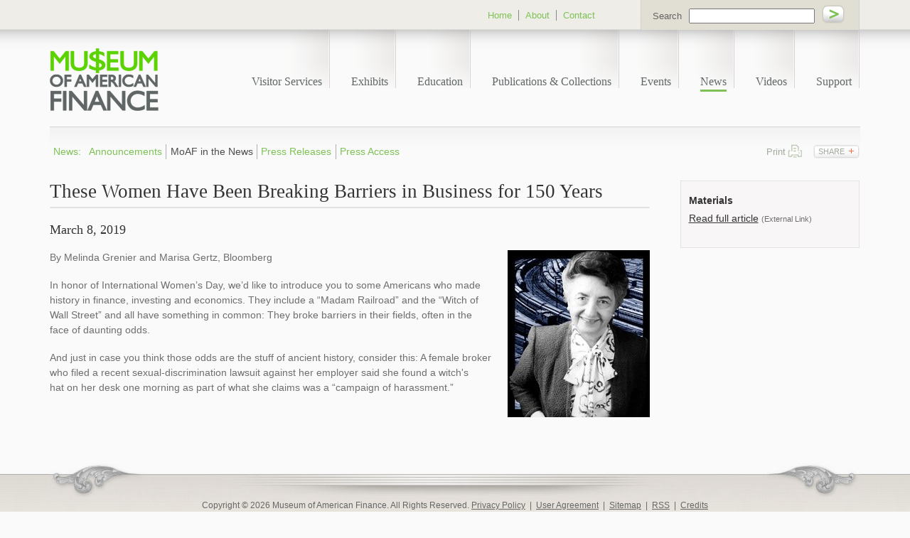

--- FILE ---
content_type: text/html; charset=UTF-8
request_url: https://www.moaf.org/news/media_mentions/2019-03-08-these-women-have-been-breaking-barriers-in-business-for-150-years
body_size: 5204
content:
<!DOCTYPE HTML>
<html lang="en-US" class="no-js">
<head>
<!-- news, news -->
<meta charset="UTF-8">
<meta http-equiv="X-UA-Compatible" content="IE=Edge" />
<title>These Women Have Been Breaking Barriers in Business for 150 Years | Museum of American Finance</title>
<meta name="keywords" content="Scripophily,Stocks,Bonds,Commodities,Exchanges,New York City,Wall Street,American,Financial History,Civil War,American Revolution,Hamilton,Washington,Currency,Autographs,Railroads,Mining,Aircraft,Oil,Steamships"><meta name="description" content="In honor of International Women&rsquo;s Day, Bloomberg introduces American women who made history in finance, investing and economics, some of who were featured in the Museum's "Women of Wall Street" exhibit.">
<meta http-equiv="pragma" content="no-cache"><meta name="viewport" content="width=device-width, initial-scale=1.0" />
<link rel="shortcut icon" href="/favicon.ico">
<link rel="apple-touch-icon" sizes="180x180" href="https://static.moaf.org/images/favicons/apple-touch-icon.png">
<link rel="icon" type="image/png" sizes="32x32" href="https://static.moaf.org/images/favicons/favicon-32x32.png">
<link rel="icon" type="image/png" sizes="16x16" href="https://static.moaf.org/images/favicons/favicon-16x16.png">
<link rel="manifest" href="https://static.moaf.org/images/favicons/site.webmanifest">
<link rel="mask-icon" href="https://static.moaf.org/images/favicons/safari-pinned-tab.svg" color="#5bbad5">
<meta name="msapplication-TileColor" content="#2d89ef">
<meta name="msapplication-config" content="https://static.moaf.org/images/favicons/browserconfig.xml">
<meta name="theme-color" content="#ffffff">
<link rel="alternate" type="application/rss+xml" title="Museum of American Finance RSS" href="http://www.moaf.org/misc/rss/feed.xml" />
<link rel="canonical" href="https://www.moaf.org/news/media_mentions/2019-03-08-these-women-have-been-breaking-barriers-in-business-for-150-years" />
<link rel="stylesheet" type="text/css" href="/assets/css/style.css?v=202308071243" />
<script type="text/javascript" src="https://static.moaf.org/js/css-mediaqueries.js" nonce=""></script>
<script src="https://ajax.googleapis.com/ajax/libs/jquery/3.7.1/jquery.min.js" nonce=""></script>
<script src="https://ajax.googleapis.com/ajax/libs/jqueryui/1.13.2/jquery-ui.min.js" nonce=""></script>
<script src="https://static.moaf.org/js/plugins.js" nonce=""></script>
<script src="https://static.moaf.org/js/app.js" nonce=""></script>
<meta property="og:url" content="https://www.moaf.org/news/media_mentions/2019-03-08-these-women-have-been-breaking-barriers-in-business-for-150-years" />
<meta property="og:title" content="These Women Have Been Breaking Barriers in Business for 150 Years | Museum of American Finance" />
<meta property="og:description" content="In honor of International Women&rsquo;s Day, Bloomberg introduces American women who made history in finance, investing and economics, some of who were featured in the Museum's "Women of Wall Street" exhibit.">
<meta property="og:image" content="https://www.moaf.org/news/media_mentions/2019-03-08-these-women-have-been-breaking-barriers-in-business-for-150-years/_res/id=Picture/benham_web.jpg" />
<!--[if gte IE 9]>
<style type="text/css">
a.basicButton, a.watchVideoButton, .eventList li, .mainList li, .newsletterSignupBlock {
filter: none;
}
form input[type="submit"] {
filter:none;
}
</style>
<![endif]-->
<!--[if lte IE 9]>
<style type="text/css">
.onecol {
width: 4.7%;
}
.twocol {
width: 13.2%;
}
.threecol {
width: 22.05%;
}
.fourcol {
width: 30.6%;
}
.fivecol {
width: 39%;
}
.sixcol {
width: 48%;
}
.sevencol {
width: 56.75%;
}
.eightcol {
width: 61.6%;
}
.ninecol {
width: 74.05%;
}
.tencol {
width: 82%;
}
.elevencol {
width: 91.35%;
}
/* Smaller screens */
@media only screen and (max-width: 1024px) {
.mainPhoto  {
background:url('/images/bg_mainPhotoSmaller.png') no-repeat;
}
.exhibitBlock {
background:url('/images/bg_photosSmaller.png') no-repeat;
}
}
</style>
<![endif]-->
<!--[if lt IE 9]>
<script src="//html5shim.googlecode.com/svn/trunk/html5.js" nonce=""></script>
<![endif]-->
<!--[if lte IE 8]>
<style type="text/css">
.mainPhoto {
background:none;
border:1px double #b4b4b4;
padding:10px 9px;
}
.exhibitBlock {
background:none;
border:1px double #b4b4b4;
}
.exhibitBlock .hoverCaption {
width:88%;
}
.classBlock .hoverCaption {
left:2.7%;
}
.overviewTab {
width:70px;
padding-right:10px;
}
.materialsTab {
width:170px;
padding-right:10px;
}
.ui-tabs .ui-tabs-nav li a {  margin: 0 auto; background:none; }
.floatContainer {
width:91.5%;
}
a.basicButton, a.watchVideoButton {
background:url('/images/bg-button.gif') repeat-x;
}
@media only screen and (max-width: 1024px) {
.mainPhoto {
background:none;
border:1px double #b4b4b4;
padding:10px 9px;
}
.exhibitBlock {
background:none;
border:1px double #b4b4b4;
}
#tabs div.ui-tabs-panel {
min-height:166px;
max-height:166px;
}
.singleTab {
min-height:180px;
max-height:180px;
}
.singleTabCollection {
min-height:224px;
max-height:224px;
}
}
</style>
<![endif]-->
<!--[if IE 7]>
<style type="text/css">
.mainList li {
background:url('/images/bg-list.png') repeat-x bottom bottom;
border-bottom:0;
}
.eventList {
width:100%;
}
.eventList li {
width:inherit;
}
.subscribe_form label {
width:30%;
}
.subscribe_form input[type="text"] {
width:70%;
}
@media only screen and (max-width: 1024px) {
#tabs div.ui-tabs-panel {
min-height:166px;
max-height:166px;
}
.singleTab {
min-height:171px;
max-height:171px;
}
</style>
<![endif]--><!-- Google tag (gtag.js) -->
<script async src="https://www.googletagmanager.com/gtag/js?id=G-C2ZEF9XM2Y" nonce=""></script>
<script nonce="">
window.dataLayer = window.dataLayer || [];
function gtag(){dataLayer.push(arguments);}
gtag('js', new Date());
gtag('config', 'G-C2ZEF9XM2Y');
</script>
<script type="application/ld+json" nonce="">
{
"@context": "http://schema.org",
"@type": "Organization",
"url": "https://www.moaf.org",
"logo": "https://www.moaf.org/images/logo.png",
"name": "Museum of American Finance",
"sameAs": [
"https://www.linkedin.com/company/132127",
"http://www.facebook.com/FinanceMuseum",
"http://twitter.com/financemuseum",
"https://www.instagram.com/FinanceMuseum/",
"https://www.youtube.com/channel/UC7vwZMcburK8pq0gQlh-xsg"
]}
</script>
</head>
<body>
<nav class="sidemenu">
<div class="deviceNav">
<ul>
<li><a href="#plan-your-visit" class="next-level">Visitor Services <span class="nav-arrow">&raquo;</span></a>
<ul class="device-subnav" id="plan-your-visit">
<li class="go-back"><span class="closer"><span class="nav-arrow">&laquo;</span> Main Menu</span></li>
<li><a href="/plan-your-visit">Visitor Services</a></li>
<li><a href="/plan-your-visit/contact">Contact</a>
</li>
<li><a href="/events/index">Upcoming Events</a>
</li>
<li><a href="/plan-your-visit/faq">FAQ</a>
</li>
</ul>
</li>
<li><a href="#exhibits" class="next-level">Exhibits <span class="nav-arrow">&raquo;</span></a>
<ul class="device-subnav" id="exhibits">
<li class="go-back"><span class="closer"><span class="nav-arrow">&laquo;</span> Main Menu</span></li>
<li><a href="/exhibits">Exhibits</a></li>
<li><a href="/exhibits/archive">Archive</a>
</li>
</ul>
</li>
<li><a href="#education" class="next-level">Education <span class="nav-arrow">&raquo;</span></a>
<ul class="device-subnav" id="education">
<li class="go-back"><span class="closer"><span class="nav-arrow">&laquo;</span> Main Menu</span></li>
<li><a href="/education">Education</a></li>
<li><a href="/education/museum-finance-academy">Museum Finance Academy</a>
</li>
<li><a href="/education/curriculum">Education Materials</a>
</li>
</ul>
</li>
<li><a href="#publications-collections" class="next-level">Publications & Collections <span class="nav-arrow">&raquo;</span></a>
<ul class="device-subnav" id="publications-collections">
<li class="go-back"><span class="closer"><span class="nav-arrow">&laquo;</span> Main Menu</span></li>
<li><a href="/publications-collections">Publications & Collections</a></li>
<li><a href="/publications-collections/financial-history-magazine">Magazine</a>
</li>
<li><a href="/publications-collections/museum-collection">Museum Collection</a>
</li>
<li><a href="/publications-collections/books-catalogs">Books and Catalogs</a>
</li>
<li><a href="/publications-collections/current-newsletter">Newsletter</a>
</li>
</ul>
</li>
<li><a href="#events" class="next-level">Events <span class="nav-arrow">&raquo;</span></a>
<ul class="device-subnav" id="events">
<li class="go-back"><span class="closer"><span class="nav-arrow">&laquo;</span> Main Menu</span></li>
<li><a href="/events">Events</a></li>
<li><a href="/events/index">Upcoming Events</a>
</li>
<li><a href="/events/event-archive">Event Archive</a>
</li>
</ul>
</li>
<li><a href="#news" class="next-level">News <span class="nav-arrow">&raquo;</span></a>
<ul class="device-subnav" id="news">
<li class="go-back"><span class="closer"><span class="nav-arrow">&laquo;</span> Main Menu</span></li>
<li><a href="/news">News</a></li>
<li><a href="/news/announcements">Announcements</a>
</li>
<li><a href="/news/media_mentions" class="selected">MoAF in the News</a>
</li>
<li><a href="/news/press_releases">Press Releases</a>
</li>
<li><a href="/news/press_access">Press Access</a>
</li>
</ul>
</li>
<li><a href="/videos">Videos</a>
</li>
<li><a href="#ways-to-give" class="next-level">Support <span class="nav-arrow">&raquo;</span></a>
<ul class="device-subnav" id="ways-to-give">
<li class="go-back"><span class="closer"><span class="nav-arrow">&laquo;</span> Main Menu</span></li>
<li><a href="/ways-to-give">Support</a></li>
<li><a href="https://static.moaf.org/docs/MoAF%20Boston%20Brochure_Oct%202025.pdf">Boston Sponsorship</a>
</li>
<li><a href="/ways-to-give/corporate-support">Corporate Support</a>
</li>
<li><a href="/ways-to-give/sponsorships">Sponsorships</a>
</li>
<li><a href="/ways-to-give/annual-fund">Donate Today</a>
</li>
<li><a href="/ways-to-give/virtual-gifts">Tributes</a>
</li>
<li><a href="/ways-to-give/virtual-gifts/virtual-gift-donors">Virtual Gift Donors</a></li>
<li><a href="/ways-to-give/planned-giving">Planned Giving</a>
</li>
<li><a href="/ways-to-give/acknowledging-our-donors">2025 Gala Donors</a>
</li>
<li><a href="/ways-to-give/cryptocurrency-donations">Cryptocurrency Donations</a>
</li>
</ul>
</li>
<li><a href="#about" class="next-level">About <span class="nav-arrow">&raquo;</span></a>
<ul class="device-subnav" id="about">
<li class="go-back"><span class="closer"><span class="nav-arrow">&laquo;</span> Main Menu</span></li>
<li><a href="/about">Overview</a></li>
<li><a href="/about/history">History</a></li>
<li><a href="/about/origins">Origins</a></li>
<li><a href="/about/people">People</a></li>
<li><a href="/about/jobs">Jobs</a></li>
</ul>
</li>
<li><a href="/plan-your-visit/contact">Contact</a></li>
<li><a href="http://shop.moaf.org" class="borderLast">Shop</a></li>
<li><a href="/search_out">Search</a></li>
</ul>
</div></nav>
<input type="checkbox" id="nav-trigger" class="nav-trigger" />
<label for="nav-trigger" class="glyphicon"></label>
<!-- START TEMPLATE -->
<div class="site-wrap">
<header>
<div class="container">
<div class="row">
<div class="eightcol">
<ul id="navPageTop">
<li><a href="/">Home</a></li>
<li><a href="/about">About</a></li>
<li><a href="/plan-your-visit/contact" class="borderLast">Contact</a></li>
</ul></div>
<div class="fourcol last">
<form name="sitesearch" id="sitesearch" class="sitesearch" method="get" action="/search_out">
<label for="query">Search</label><input name="query" title="query" id="query" type="text" /> <input type="image" src="/images/go.png" name="search" alt="go" />
</form></div>
</div>
</div>
<div class="container">
<div class="row">
<div id="logo" class="twocol">
<a href="/"><img src="/images/logo.png" alt="Museum of American Finance" title="Museum of American Finance" /></a>
</div>
<div class="tencol last">
<ul id="navMain">
<li><a href="/plan-your-visit">Visitor Services</a></li>
<li><a href="/exhibits">Exhibits</a></li>
<li><a href="/education">Education</a></li>
<li><a href="/publications-collections">Publications & Collections</a></li>
<li><a href="/events">Events</a></li>
<li><a href="/news" class="navMainOn">News</a></li>
<li><a href="/videos">Videos</a></li>
<li><a href="/ways-to-give">Support</a></li>
</ul></div>
</div>
</div>
<div class="container">
<div class="row navSeparation clearfix" style="overflow:visible;position:relative;">
<div class="tencol">
<ul class="sf-menu">
<li><a href="/news" class="borderLast">News<span class="nolo">: </span></a></li><li><a href="/news/announcements" class="">Announcements</a>
<li><a href="/news/media_mentions" class="onState">MoAF in the News</a>
<li><a href="/news/press_releases" class="">Press Releases</a>
<li><a href="/news/press_access" class=" borderLast">Press Access</a>
</ul>
</div>
<div class="twocol last">
<ul class="pageTools">
<li><a href="javascript:printWindow('/news/media_mentions/2019-03-08-these-women-have-been-breaking-barriers-in-business-for-150-years/:pf_printable/style=print?', 725, 500);" rel="nofollow" class="printLink" title="print">Print</a></li>
<li><a href="#" class="share-toggle addthis_button" rel="nofollow" title="Social Media">Share</a>
<div class="share-links">
<a href="https://www.linkedin.com/shareArticle?mini=true&url=https://www.moaf.org/news/media_mentions/2019-03-08-these-women-have-been-breaking-barriers-in-business-for-150-years&title=These Women Have Been Breaking Barriers in Business for 150 Years&summary=In honor of International Women&rsquo;s Day, Bloomberg introduces American women who made history in finance, investing and economics, some of who were featured in the Museum's "Women of Wall Street" exhibit." target="_blank"><span class="icon-linkedin-square"></span> LinkedIn</a><br />
<a href="https://twitter.com/share?url=https://www.moaf.org/news/media_mentions/2019-03-08-these-women-have-been-breaking-barriers-in-business-for-150-years&text=These Women Have Been Breaking Barriers in Business for 150 Years" target="_blank"><span class="icon-twitter-square"></span> Twitter</a><br />
<a href="https://www.facebook.com/sharer.php?u=https://www.moaf.org/news/media_mentions/2019-03-08-these-women-have-been-breaking-barriers-in-business-for-150-years&title=These Women Have Been Breaking Barriers in Business for 150 Years&description=In honor of International Women&rsquo;s Day, Bloomberg introduces American women who made history in finance, investing and economics, some of who were featured in the Museum's "Women of Wall Street" exhibit." target="_blank"><span class="icon-facebook-square"></span> Facebook</a><br />
<a href="https://plus.google.com/share?url=www.moaf.org/news/media_mentions/2019-03-08-these-women-have-been-breaking-barriers-in-business-for-150-years" target="_blank"><span class="icon-google-plus-square"></span> Google+</a><br />
<a href="mailto:?subject=These Women Have Been Breaking Barriers in Business for 150 Years&body=Of interest from the Museum of American Finance website -- http://www.moaf.org/news/media_mentions/2019-03-08-these-women-have-been-breaking-barriers-in-business-for-150-years" target="_blank"><span class="icon-envelope-o"></span> Email</a>
</div>
</li>
</ul></div>
</div>
</div></header><!-- header ends --><div class="container main">
<div class="row">
<div class="ninecol">
<h1>These Women Have Been Breaking Barriers in Business for 150 Years</h1>
<h3>March 8, 2019</h3><div class="content">
<p class="inLinePhoto"><img src="/news/media_mentions/2019-03-08-these-women-have-been-breaking-barriers-in-business-for-150-years/_res/id=Picture" alt="These Women Have Been Breaking Barriers in Business for 150 Years" /></p>
<p><p>By Melinda Grenier and Marisa Gertz, Bloomberg</p></p>
<p>In honor of International Women&rsquo;s Day, we&rsquo;d like to introduce you to some Americans who made history in finance, investing and economics. They include a &ldquo;Madam Railroad&rdquo; and the &ldquo;Witch of Wall Street&rdquo; and all have something in common: They broke barriers in their fields, often in the face of daunting odds.</p>
<p>And just in case you think those odds are the stuff of ancient history, consider this: A female broker who filed a recent sexual-discrimination lawsuit against her employer said she found a witch's hat&nbsp;on her desk one morning as part of what she claims was a &ldquo;campaign of harassment.&rdquo;</p></div>
</div>
<div class="threecol last">
<div class="relatedBlock">
<h4>Materials</h4>
<ul>
<li><a href="https://www.bloomberg.com/news/photo-essays/2019-03-08/the-witch-of-wall-street-and-other-barrier-breaking-women" target="_blank">Read full article</a> <span class="small">(External Link)</span></li></ul>
</div></div>
</div>
</div>
<!-- End Content -->
<footer>
<div class="container">
<div class="row">
<!-- <p><img src="/images/fleurs.jpg" width="1210" height="60" alt="footer fleurs" /></p> -->
<p class="legal">Copyright &copy; 2026 Museum of American Finance.  All Rights Reserved. <a href="/misc/privacy">Privacy Policy</a> &nbsp;|&nbsp; <a href="/misc/user_agreement">User Agreement</a> &nbsp;|&nbsp; <a href="/misc/sitemap">Sitemap</a> &nbsp;|&nbsp; <a href="/misc/rss">RSS</a> &nbsp;|&nbsp; <a href="/misc/credits">Credits</a></p>
<ul id="socialLinks">
<li><a href="http://www.facebook.com/FinanceMuseum" class="fbLink" target="_blank">Facebook</a></li>
<li><a href="http://twitter.com/financemuseum" class="twLink" target="_blank">Twitter</a></li>
<li><a href="https://www.linkedin.com/company/132127" class="liLink" target="_blank">LinkedIn</a></li>
<li><a href="https://www.youtube.com/channel/UC7vwZMcburK8pq0gQlh-xsg" class="ytLink" target="_blank">YouTube</a></li>
<li><a href="https://www.instagram.com/FinanceMuseum/" class="instagram" target="_blank">Instagram</a></li>
<li><a href="http://www.flickr.com/photos/financemuseum" class="frLink" target="_blank">Flickr</a></li>
<li><a href="http://affiliations.si.edu/" class="smithsonian" target="_blank">Smithsonian</a></li>
</ul>
</div>
</div>
</footer>
</div><!-- end sitewrap -->
</body>
</html>

--- FILE ---
content_type: application/x-javascript
request_url: https://static.moaf.org/js/app.js
body_size: 2531
content:
$(document).ready(function() {

 
// tabs
   $("#tabs").tabs();
   $("#bioTabs").tabs();

//FAQ tabs and accordion
      if ($("#accTabs").length) {
        $("#accTabs").tabs({
          selected: 0,
            create: function () {
            $('div.accordion').eAccordion({
              header: 'h4'
        });  
      }
    });
    }
    if ( $('div.accordion').length && $("#accTabs").length == 0 ) {
    	$('div.accordion').eAccordion({
        header: 'h4'
    });
    };

// image title on hover 

   $('.hoverCaption').hide();
   $('a').hover(
     function(){
       $(this).find('.hoverCaption').show();
     },
     function(){
       $(this).find('.hoverCaption').hide();
     }
   );

console.log( $(window).width() );
if( $(window).width() < 768 ) {
	$(".gallery").colorbox({rel:'gallery', transition:"fade", speed:450, scalePhotos:'true',  maxWidth:'100%', height:'auto', maxHeight:'80%'});
} else {
	$(".gallery").colorbox({rel:'gallery', transition:"fade", speed:450, scalePhotos:'true',  maxWidth:'70%', height:'auto', maxHeight:'80%' });
}
$(".callbacks").colorbox({
	onOpen:function(){ alert('onOpen: colorbox is about to open'); },
	onLoad:function(){ alert('onLoad: colorbox has started to load the targeted content'); },
	onComplete:function(){ alert('onComplete: colorbox has displayed the loaded content'); },
	onCleanup:function(){ alert('onCleanup: colorbox has begun the close process'); },
	onClosed:function(){ alert('onClosed: colorbox has completely closed'); }
});

//navigation
    $('ul.sf-menu').superfish({ speed:'fast' });


 if(window.location.hash) {
    $('html,body').animate({scrollTop:0});
  }

//calendar 
  if ( $('div#calendar').length ) {
    $('#calendar').fullCalendar({
      editable: false,
      header: {
        left: 'prev',
        center: 'title',
        right: 'next',
        },
    buttonText: {
        prev: '&laquo;',
        next: '&raquo;',
    },
      aspectRatio: 2.35,
      events: '/assets/includes/calendar-data',
      });
  }

  $(document).on ('click', '.playInline', function(e) {
   var thisID = $(this).attr('id');
     e.preventDefault();
  });

    // social sharing
  $('.share-toggle').click(function(e) {
		e.preventDefault();
		$('.share-links').slideToggle();
  });

  $('.share-links a').click(function() {
		$('.share-links').hide("slow");
  });

// mobile nav

  $('.next-level').click( function(e) {
    e.preventDefault();
    thisSub = this.hash;
    $(thisSub).removeClass('hidden');
    $(thisSub).addClass('inview');
  });
  $('.closer').click(function(e) {
    e.preventDefault();
    $(thisSub).removeClass('inview');
    $(thisSub).addClass('hidden');
  });
  $('.nav-trigger').change(function(){
      if($('ul.device-subnav').hasClass('inview')) {
       $('ul.device-subnav').removeClass('inview'); 
       $('ul.device-subnav').addClass('hidden');      
        } else {
          $('ul.device-subnav').removeClass('inview'); 
        }
  });



});